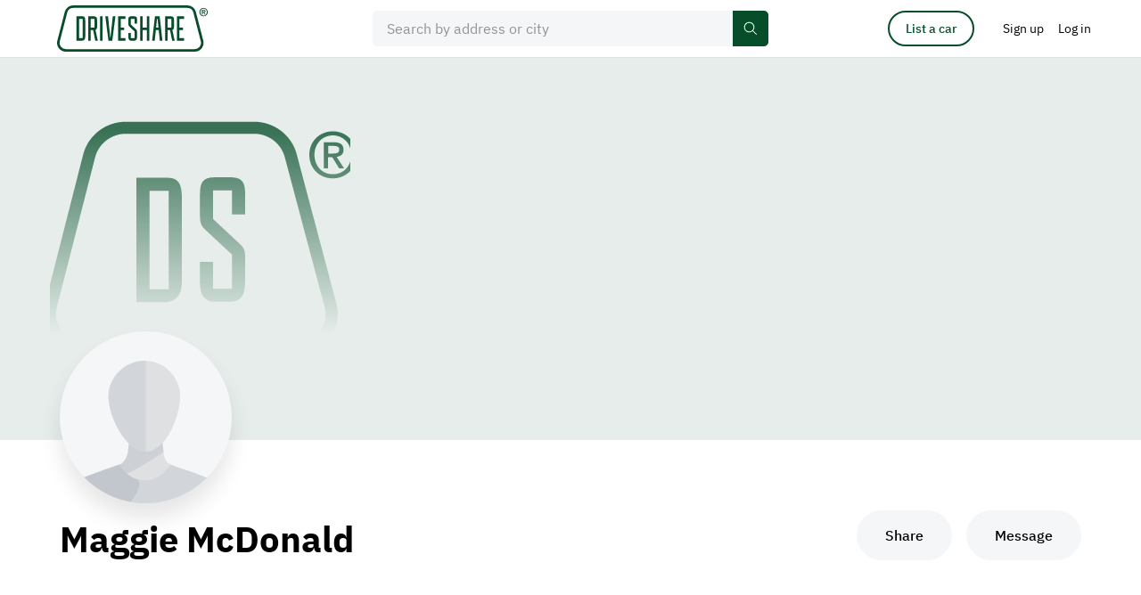

--- FILE ---
content_type: image/svg+xml
request_url: https://driveshare.com/site/images/close-48-light.svg
body_size: 410
content:
<svg fill="none" xmlns="http://www.w3.org/2000/svg" viewBox="0 0 48 48">
  <path d="M25.121 24.06l7-7-1.06-1.06-7 7-7-7L16 17.06l7 7-7 7 1.06 1.061 7-7 7 7 1.061-1.06-7-7z" fill="#ffffff"/>
</svg>


--- FILE ---
content_type: image/svg+xml
request_url: https://driveshare.com/site/images/icon-continue-apple.svg
body_size: 854
content:
<svg fill="none" xmlns="http://www.w3.org/2000/svg" viewBox="0 0 24 24">
  <path d="M9.255 23C5.832 22.98 3 15.993 3 12.434 3 6.62 7.36 5.348 9.041 5.348c.758 0 1.566.298 2.28.56.499.184 1.014.374 1.301.374.172 0 .577-.161.934-.303.762-.303 1.71-.68 2.815-.68h.006c.825 0 3.325.18 4.828 2.438l.352.529-.507.382c-.724.546-2.045 1.543-2.045 3.516 0 2.338 1.496 3.236 2.215 3.669.317.19.645.387.645.818 0 .28-2.242 6.314-5.499 6.314-.797 0-1.36-.24-1.857-.45-.503-.215-.936-.399-1.653-.399-.363 0-.823.172-1.309.354-.664.248-1.417.53-2.27.53h-.022zM16.715 0c.085 3.058-2.102 5.18-4.286 5.047C12.069 2.607 14.613 0 16.715 0z" fill="#fff"/>
</svg>
